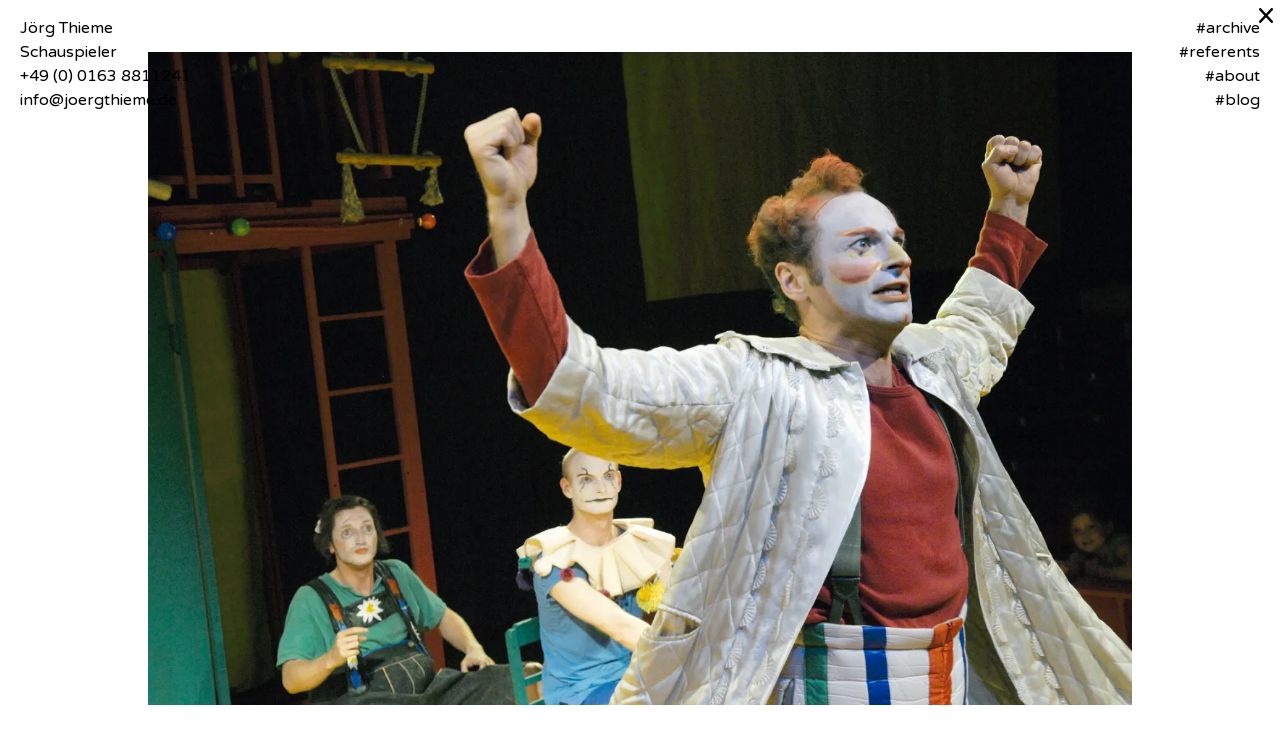

--- FILE ---
content_type: text/html; charset=UTF-8
request_url: https://joergthieme.de/schule-mit-clowns/
body_size: 7650
content:
<!doctype html>

<!--[if lt IE 7]><html lang="de" class="no-js lt-ie9 lt-ie8 lt-ie7"><![endif]-->
<!--[if (IE 7)&!(IEMobile)]><html lang="de" class="no-js lt-ie9 lt-ie8"><![endif]-->
<!--[if (IE 8)&!(IEMobile)]><html lang="de" class="no-js lt-ie9"><![endif]-->
<!--[if gt IE 8]><!--> <html lang="de" class="no-js"><!--<![endif]-->

	<head>
		<meta charset="utf-8">

				<meta http-equiv="X-UA-Compatible" content="IE=edge">

		

				<meta name="HandheldFriendly" content="True">
		<meta name="MobileOptimized" content="320">
		<meta name="viewport" content="width=device-width, initial-scale=1"/>

				<link rel="apple-touch-icon" href="https://joergthieme.de/wp-content/themes/bones-master/library/images/apple-touch-icon.png">
		<link rel="icon" href="https://joergthieme.de/wp-content/themes/bones-master/favicon.png">
		<!--[if IE]>
			<link rel="shortcut icon" href="https://joergthieme.de/wp-content/themes/bones-master/favicon.ico">
		<![endif]-->
				<meta name="msapplication-TileColor" content="#f01d4f">
		<meta name="msapplication-TileImage" content="https://joergthieme.de/wp-content/themes/bones-master/library/images/win8-tile-icon.png">
            <meta name="theme-color" content="#121212">

		<link rel="pingback" href="https://joergthieme.de/xmlrpc.php">

				<script type="text/javascript">
/* <![CDATA[ */
window.JetpackScriptData = {"site":{"icon":"https://i0.wp.com/joergthieme.de/wp-content/uploads/2021/02/cropped-ThiemeJoerg-7957-3.jpg?fit=512%2C512\u0026ssl=1\u0026w=64","title":"Jörg Thieme","host":"ionos","is_wpcom_platform":false}};
/* ]]> */
</script>
<meta name='robots' content='index, follow, max-image-preview:large, max-snippet:-1, max-video-preview:-1' />

	<!-- This site is optimized with the Yoast SEO plugin v25.5 - https://yoast.com/wordpress/plugins/seo/ -->
	<title>Schule mit Clowns - Jörg Thieme</title>
	<link rel="canonical" href="https://joergthieme.de/schule-mit-clowns/" />
	<meta property="og:locale" content="de_DE" />
	<meta property="og:type" content="article" />
	<meta property="og:title" content="Schule mit Clowns - Jörg Thieme" />
	<meta property="og:url" content="https://joergthieme.de/schule-mit-clowns/" />
	<meta property="og:site_name" content="Jörg Thieme" />
	<meta property="article:published_time" content="2008-06-18T19:34:40+00:00" />
	<meta property="article:modified_time" content="2018-01-04T18:01:46+00:00" />
	<meta name="author" content="joerg" />
	<meta name="twitter:card" content="summary_large_image" />
	<meta name="twitter:label1" content="Verfasst von" />
	<meta name="twitter:data1" content="joerg" />
	<script type="application/ld+json" class="yoast-schema-graph">{"@context":"https://schema.org","@graph":[{"@type":"Article","@id":"https://joergthieme.de/schule-mit-clowns/#article","isPartOf":{"@id":"https://joergthieme.de/schule-mit-clowns/"},"author":{"name":"joerg","@id":"https://joergthieme.de/#/schema/person/8a9d3a6bd917b5b6fbd16f463b4e8836"},"headline":"Schule mit Clowns","datePublished":"2008-06-18T19:34:40+00:00","dateModified":"2018-01-04T18:01:46+00:00","mainEntityOfPage":{"@id":"https://joergthieme.de/schule-mit-clowns/"},"wordCount":3,"commentCount":0,"publisher":{"@id":"https://joergthieme.de/#/schema/person/8a9d3a6bd917b5b6fbd16f463b4e8836"},"inLanguage":"de"},{"@type":"WebPage","@id":"https://joergthieme.de/schule-mit-clowns/","url":"https://joergthieme.de/schule-mit-clowns/","name":"Schule mit Clowns - Jörg Thieme","isPartOf":{"@id":"https://joergthieme.de/#website"},"datePublished":"2008-06-18T19:34:40+00:00","dateModified":"2018-01-04T18:01:46+00:00","breadcrumb":{"@id":"https://joergthieme.de/schule-mit-clowns/#breadcrumb"},"inLanguage":"de","potentialAction":[{"@type":"ReadAction","target":["https://joergthieme.de/schule-mit-clowns/"]}]},{"@type":"BreadcrumbList","@id":"https://joergthieme.de/schule-mit-clowns/#breadcrumb","itemListElement":[{"@type":"ListItem","position":1,"name":"Startseite","item":"https://joergthieme.de/"},{"@type":"ListItem","position":2,"name":"Schule mit Clowns"}]},{"@type":"WebSite","@id":"https://joergthieme.de/#website","url":"https://joergthieme.de/","name":"Jörg Thieme","description":"Schauspieler - Offizielle Webseite","publisher":{"@id":"https://joergthieme.de/#/schema/person/8a9d3a6bd917b5b6fbd16f463b4e8836"},"potentialAction":[{"@type":"SearchAction","target":{"@type":"EntryPoint","urlTemplate":"https://joergthieme.de/?s={search_term_string}"},"query-input":{"@type":"PropertyValueSpecification","valueRequired":true,"valueName":"search_term_string"}}],"inLanguage":"de"},{"@type":["Person","Organization"],"@id":"https://joergthieme.de/#/schema/person/8a9d3a6bd917b5b6fbd16f463b4e8836","name":"joerg","image":{"@type":"ImageObject","inLanguage":"de","@id":"https://joergthieme.de/#/schema/person/image/","url":"https://secure.gravatar.com/avatar/16d207dcfc5a60b2e2dc45cdfd287a2304a769989fae5742794063806200a280?s=96&d=mm&r=g","contentUrl":"https://secure.gravatar.com/avatar/16d207dcfc5a60b2e2dc45cdfd287a2304a769989fae5742794063806200a280?s=96&d=mm&r=g","caption":"joerg"},"logo":{"@id":"https://joergthieme.de/#/schema/person/image/"}}]}</script>
	<!-- / Yoast SEO plugin. -->


<link rel='dns-prefetch' href='//secure.gravatar.com' />
<link rel='dns-prefetch' href='//stats.wp.com' />
<link rel='dns-prefetch' href='//fonts.googleapis.com' />
<link rel='dns-prefetch' href='//v0.wordpress.com' />
<link rel='preconnect' href='//c0.wp.com' />
<link rel='preconnect' href='//i0.wp.com' />
<link rel="alternate" type="application/rss+xml" title="Jörg Thieme &raquo; Feed" href="https://joergthieme.de/feed/" />
<link rel="alternate" title="oEmbed (JSON)" type="application/json+oembed" href="https://joergthieme.de/wp-json/oembed/1.0/embed?url=https%3A%2F%2Fjoergthieme.de%2Fschule-mit-clowns%2F" />
<link rel="alternate" title="oEmbed (XML)" type="text/xml+oembed" href="https://joergthieme.de/wp-json/oembed/1.0/embed?url=https%3A%2F%2Fjoergthieme.de%2Fschule-mit-clowns%2F&#038;format=xml" />
<style id='wp-img-auto-sizes-contain-inline-css' type='text/css'>
img:is([sizes=auto i],[sizes^="auto," i]){contain-intrinsic-size:3000px 1500px}
/*# sourceURL=wp-img-auto-sizes-contain-inline-css */
</style>
<style id='wp-emoji-styles-inline-css' type='text/css'>

	img.wp-smiley, img.emoji {
		display: inline !important;
		border: none !important;
		box-shadow: none !important;
		height: 1em !important;
		width: 1em !important;
		margin: 0 0.07em !important;
		vertical-align: -0.1em !important;
		background: none !important;
		padding: 0 !important;
	}
/*# sourceURL=wp-emoji-styles-inline-css */
</style>
<style id='wp-block-library-inline-css' type='text/css'>
:root{--wp-block-synced-color:#7a00df;--wp-block-synced-color--rgb:122,0,223;--wp-bound-block-color:var(--wp-block-synced-color);--wp-editor-canvas-background:#ddd;--wp-admin-theme-color:#007cba;--wp-admin-theme-color--rgb:0,124,186;--wp-admin-theme-color-darker-10:#006ba1;--wp-admin-theme-color-darker-10--rgb:0,107,160.5;--wp-admin-theme-color-darker-20:#005a87;--wp-admin-theme-color-darker-20--rgb:0,90,135;--wp-admin-border-width-focus:2px}@media (min-resolution:192dpi){:root{--wp-admin-border-width-focus:1.5px}}.wp-element-button{cursor:pointer}:root .has-very-light-gray-background-color{background-color:#eee}:root .has-very-dark-gray-background-color{background-color:#313131}:root .has-very-light-gray-color{color:#eee}:root .has-very-dark-gray-color{color:#313131}:root .has-vivid-green-cyan-to-vivid-cyan-blue-gradient-background{background:linear-gradient(135deg,#00d084,#0693e3)}:root .has-purple-crush-gradient-background{background:linear-gradient(135deg,#34e2e4,#4721fb 50%,#ab1dfe)}:root .has-hazy-dawn-gradient-background{background:linear-gradient(135deg,#faaca8,#dad0ec)}:root .has-subdued-olive-gradient-background{background:linear-gradient(135deg,#fafae1,#67a671)}:root .has-atomic-cream-gradient-background{background:linear-gradient(135deg,#fdd79a,#004a59)}:root .has-nightshade-gradient-background{background:linear-gradient(135deg,#330968,#31cdcf)}:root .has-midnight-gradient-background{background:linear-gradient(135deg,#020381,#2874fc)}:root{--wp--preset--font-size--normal:16px;--wp--preset--font-size--huge:42px}.has-regular-font-size{font-size:1em}.has-larger-font-size{font-size:2.625em}.has-normal-font-size{font-size:var(--wp--preset--font-size--normal)}.has-huge-font-size{font-size:var(--wp--preset--font-size--huge)}.has-text-align-center{text-align:center}.has-text-align-left{text-align:left}.has-text-align-right{text-align:right}.has-fit-text{white-space:nowrap!important}#end-resizable-editor-section{display:none}.aligncenter{clear:both}.items-justified-left{justify-content:flex-start}.items-justified-center{justify-content:center}.items-justified-right{justify-content:flex-end}.items-justified-space-between{justify-content:space-between}.screen-reader-text{border:0;clip-path:inset(50%);height:1px;margin:-1px;overflow:hidden;padding:0;position:absolute;width:1px;word-wrap:normal!important}.screen-reader-text:focus{background-color:#ddd;clip-path:none;color:#444;display:block;font-size:1em;height:auto;left:5px;line-height:normal;padding:15px 23px 14px;text-decoration:none;top:5px;width:auto;z-index:100000}html :where(.has-border-color){border-style:solid}html :where([style*=border-top-color]){border-top-style:solid}html :where([style*=border-right-color]){border-right-style:solid}html :where([style*=border-bottom-color]){border-bottom-style:solid}html :where([style*=border-left-color]){border-left-style:solid}html :where([style*=border-width]){border-style:solid}html :where([style*=border-top-width]){border-top-style:solid}html :where([style*=border-right-width]){border-right-style:solid}html :where([style*=border-bottom-width]){border-bottom-style:solid}html :where([style*=border-left-width]){border-left-style:solid}html :where(img[class*=wp-image-]){height:auto;max-width:100%}:where(figure){margin:0 0 1em}html :where(.is-position-sticky){--wp-admin--admin-bar--position-offset:var(--wp-admin--admin-bar--height,0px)}@media screen and (max-width:600px){html :where(.is-position-sticky){--wp-admin--admin-bar--position-offset:0px}}
/*wp_block_styles_on_demand_placeholder:697a52073e85e*/
/*# sourceURL=wp-block-library-inline-css */
</style>
<style id='classic-theme-styles-inline-css' type='text/css'>
/*! This file is auto-generated */
.wp-block-button__link{color:#fff;background-color:#32373c;border-radius:9999px;box-shadow:none;text-decoration:none;padding:calc(.667em + 2px) calc(1.333em + 2px);font-size:1.125em}.wp-block-file__button{background:#32373c;color:#fff;text-decoration:none}
/*# sourceURL=/wp-includes/css/classic-themes.min.css */
</style>
<link rel='stylesheet' id='googleFonts-css' href='//fonts.googleapis.com/css?family=Varela+Round' type='text/css' media='all' />
<link rel='stylesheet' id='bones-stylesheet-css' href='https://joergthieme.de/wp-content/themes/bones-master/library/css/style.css' type='text/css' media='all' />
<link rel='stylesheet' id='flexslider-css' href='https://joergthieme.de/wp-content/themes/bones-master/library/css/flexslider.css' type='text/css' media='all' />
<script type="text/javascript" src="https://joergthieme.de/wp-content/themes/bones-master/library/js/libs/modernizr.custom.min.js" id="bones-modernizr-js"></script>
<script type="text/javascript" src="https://c0.wp.com/c/6.9/wp-includes/js/jquery/jquery.min.js" id="jquery-core-js"></script>
<script type="text/javascript" src="https://c0.wp.com/c/6.9/wp-includes/js/jquery/jquery-migrate.min.js" id="jquery-migrate-js"></script>
<link rel="https://api.w.org/" href="https://joergthieme.de/wp-json/" /><link rel="alternate" title="JSON" type="application/json" href="https://joergthieme.de/wp-json/wp/v2/posts/37" /><link rel='shortlink' href='https://wp.me/payfrY-B' />
	<style>img#wpstats{display:none}</style>
		<link rel="icon" href="https://i0.wp.com/joergthieme.de/wp-content/uploads/2021/02/cropped-ThiemeJoerg-7957-3.jpg?fit=32%2C32&#038;ssl=1" sizes="32x32" />
<link rel="icon" href="https://i0.wp.com/joergthieme.de/wp-content/uploads/2021/02/cropped-ThiemeJoerg-7957-3.jpg?fit=192%2C192&#038;ssl=1" sizes="192x192" />
<link rel="apple-touch-icon" href="https://i0.wp.com/joergthieme.de/wp-content/uploads/2021/02/cropped-ThiemeJoerg-7957-3.jpg?fit=180%2C180&#038;ssl=1" />
<meta name="msapplication-TileImage" content="https://i0.wp.com/joergthieme.de/wp-content/uploads/2021/02/cropped-ThiemeJoerg-7957-3.jpg?fit=270%2C270&#038;ssl=1" />
		
				
	</head>

	<body class="wp-singular post-template-default single single-post postid-37 single-format-standard wp-theme-bones-master" itemscope itemtype="http://schema.org/WebPage">

		<div id="container">

			<header class="header" role="banner" itemscope itemtype="http://schema.org/WPHeader">


										
<div id="visitenkarte">
	<ul>
		<li>Jörg Thieme</li>
	<li>Schauspieler</li>
	<li>+49 (0) 0163 8811241</li>
	<li><a href="MailTo:info@joergthieme.de"> info@joergthieme.de </a> </li>
</div>
<div id="menupunkte">
	<ul>
		<li ><a href="https://joergthieme.de/" title="Schule mit Clowns">#archive</a></li>
		<li class="bild2"><a href="https://joergthieme.de/referents" title="Schule mit Clowns"> </a>#referents</li>
		<li class="bild2"><a href="https://joergthieme.de/about" title="Schule mit Clowns"> </a>#about</li>
		<li >   <a href="https://joergthieme.de/blog">#blog</a></li>
	</ul>
</div>				


			</header>

			<div id="content">

				<div id="inner-content" class="wrap cf">

					<main id="main" class="m-all cf" role="main" itemscope itemprop="mainContentOfPage" itemtype="http://schema.org/Blog">
						<div id="close2">&times;</div>
						
							
              
              <article id="post-37" class="cf post-37 post type-post status-publish format-standard hentry category-allgemein" role="article" itemscope itemprop="blogPost" itemtype="http://schema.org/BlogPosting">

             

                <section class="entry-content cf" itemprop="articleBody">
                 		
                 		<div class="beschreibung-mobil">
														<p>Fotos: Marcus Lieberenz/Bildbühne.de</p>
<p>&nbsp;</p>
<p>F.K. Waechter, SCHULE MIT CLOWNS, Premiere 13.06.2008, 59 Vorstellungen,</p>
<p>Inszenierung: Boris Jacoby,      <em>Quaste</em></p>
<p>&nbsp;</p>
<p>Pavillon Berliner Ensemble</p>
													</div>
                 				                  
                 				                                   				   				    <div id="slider" class="flexslider">
				        <ul class="slides">
				            				                <li>
				                  <img width="1535" height="1020" src="https://i0.wp.com/joergthieme.de/wp-content/uploads/2008/06/BEPavillonClownsFF6321.jpg?fit=1535%2C1020&amp;ssl=1" class="attachment-full size-full" alt="" decoding="async" fetchpriority="high" srcset="https://i0.wp.com/joergthieme.de/wp-content/uploads/2008/06/BEPavillonClownsFF6321.jpg?w=1535&amp;ssl=1 1535w, https://i0.wp.com/joergthieme.de/wp-content/uploads/2008/06/BEPavillonClownsFF6321.jpg?resize=300%2C199&amp;ssl=1 300w, https://i0.wp.com/joergthieme.de/wp-content/uploads/2008/06/BEPavillonClownsFF6321.jpg?resize=768%2C510&amp;ssl=1 768w, https://i0.wp.com/joergthieme.de/wp-content/uploads/2008/06/BEPavillonClownsFF6321.jpg?resize=1024%2C680&amp;ssl=1 1024w, https://i0.wp.com/joergthieme.de/wp-content/uploads/2008/06/BEPavillonClownsFF6321.jpg?w=1360&amp;ssl=1 1360w" sizes="(max-width: 1535px) 100vw, 1535px" />				                    <p></p>
				              
				                    
				                </li>
				            				                <li>
				                  <img width="1535" height="1020" src="https://i0.wp.com/joergthieme.de/wp-content/uploads/2008/06/BEPavillonClownsFF7589.jpg?fit=1535%2C1020&amp;ssl=1" class="attachment-full size-full" alt="" decoding="async" srcset="https://i0.wp.com/joergthieme.de/wp-content/uploads/2008/06/BEPavillonClownsFF7589.jpg?w=1535&amp;ssl=1 1535w, https://i0.wp.com/joergthieme.de/wp-content/uploads/2008/06/BEPavillonClownsFF7589.jpg?resize=300%2C199&amp;ssl=1 300w, https://i0.wp.com/joergthieme.de/wp-content/uploads/2008/06/BEPavillonClownsFF7589.jpg?resize=768%2C510&amp;ssl=1 768w, https://i0.wp.com/joergthieme.de/wp-content/uploads/2008/06/BEPavillonClownsFF7589.jpg?resize=1024%2C680&amp;ssl=1 1024w, https://i0.wp.com/joergthieme.de/wp-content/uploads/2008/06/BEPavillonClownsFF7589.jpg?w=1360&amp;ssl=1 1360w" sizes="(max-width: 1535px) 100vw, 1535px" />				                    <p></p>
				              
				                    
				                </li>
				            				                <li>
				                  <img width="1535" height="1028" src="https://i0.wp.com/joergthieme.de/wp-content/uploads/2008/06/BEPavillonClowns2108.jpg?fit=1535%2C1028&amp;ssl=1" class="attachment-full size-full" alt="" decoding="async" srcset="https://i0.wp.com/joergthieme.de/wp-content/uploads/2008/06/BEPavillonClowns2108.jpg?w=1535&amp;ssl=1 1535w, https://i0.wp.com/joergthieme.de/wp-content/uploads/2008/06/BEPavillonClowns2108.jpg?resize=300%2C201&amp;ssl=1 300w, https://i0.wp.com/joergthieme.de/wp-content/uploads/2008/06/BEPavillonClowns2108.jpg?resize=768%2C514&amp;ssl=1 768w, https://i0.wp.com/joergthieme.de/wp-content/uploads/2008/06/BEPavillonClowns2108.jpg?resize=1024%2C686&amp;ssl=1 1024w, https://i0.wp.com/joergthieme.de/wp-content/uploads/2008/06/BEPavillonClowns2108.jpg?w=1360&amp;ssl=1 1360w" sizes="(max-width: 1535px) 100vw, 1535px" />				                    <p></p>
				              
				                    
				                </li>
				            				                <li>
				                  <img width="1900" height="1262" src="https://i0.wp.com/joergthieme.de/wp-content/uploads/2008/12/Schule_f_Clowns_1.jpg?fit=1900%2C1262&amp;ssl=1" class="attachment-full size-full" alt="" decoding="async" loading="lazy" srcset="https://i0.wp.com/joergthieme.de/wp-content/uploads/2008/12/Schule_f_Clowns_1.jpg?w=1900&amp;ssl=1 1900w, https://i0.wp.com/joergthieme.de/wp-content/uploads/2008/12/Schule_f_Clowns_1.jpg?resize=300%2C199&amp;ssl=1 300w, https://i0.wp.com/joergthieme.de/wp-content/uploads/2008/12/Schule_f_Clowns_1.jpg?resize=768%2C510&amp;ssl=1 768w, https://i0.wp.com/joergthieme.de/wp-content/uploads/2008/12/Schule_f_Clowns_1.jpg?resize=1024%2C680&amp;ssl=1 1024w, https://i0.wp.com/joergthieme.de/wp-content/uploads/2008/12/Schule_f_Clowns_1.jpg?w=1360&amp;ssl=1 1360w" sizes="auto, (max-width: 1900px) 100vw, 1900px" />				                    <p></p>
				              
				                    
				                </li>
				            				                <li>
				                  <img width="1900" height="1262" src="https://i0.wp.com/joergthieme.de/wp-content/uploads/2008/12/Schule_f_Clowns_2.jpg?fit=1900%2C1262&amp;ssl=1" class="attachment-full size-full" alt="" decoding="async" loading="lazy" srcset="https://i0.wp.com/joergthieme.de/wp-content/uploads/2008/12/Schule_f_Clowns_2.jpg?w=1900&amp;ssl=1 1900w, https://i0.wp.com/joergthieme.de/wp-content/uploads/2008/12/Schule_f_Clowns_2.jpg?resize=300%2C199&amp;ssl=1 300w, https://i0.wp.com/joergthieme.de/wp-content/uploads/2008/12/Schule_f_Clowns_2.jpg?resize=768%2C510&amp;ssl=1 768w, https://i0.wp.com/joergthieme.de/wp-content/uploads/2008/12/Schule_f_Clowns_2.jpg?resize=1024%2C680&amp;ssl=1 1024w, https://i0.wp.com/joergthieme.de/wp-content/uploads/2008/12/Schule_f_Clowns_2.jpg?w=1360&amp;ssl=1 1360w" sizes="auto, (max-width: 1900px) 100vw, 1900px" />				                    <p></p>
				              
				                    
				                </li>
				            				        </ul>
				    </div>
				    
												  									<div class="beschreibung">
										
																						<p>Fotos: Marcus Lieberenz/Bildbühne.de</p>
<p>&nbsp;</p>
<p>F.K. Waechter, SCHULE MIT CLOWNS, Premiere 13.06.2008, 59 Vorstellungen,</p>
<p>Inszenierung: Boris Jacoby,      <em>Quaste</em></p>
<p>&nbsp;</p>
<p>Pavillon Berliner Ensemble</p>
																					
									</div>
					
                </section> 

              </article> 
						
						
					</main>


				</div>

			</div>

			<footer class="footer" role="contentinfo" itemscope itemtype="http://schema.org/WPFooter">

				<a href="https://joergthieme.de/impressum" title="Schule mit Clowns"> impressum</a>

			</footer>

		</div>

				<script type="speculationrules">
{"prefetch":[{"source":"document","where":{"and":[{"href_matches":"/*"},{"not":{"href_matches":["/wp-*.php","/wp-admin/*","/wp-content/uploads/*","/wp-content/*","/wp-content/plugins/*","/wp-content/themes/bones-master/*","/*\\?(.+)"]}},{"not":{"selector_matches":"a[rel~=\"nofollow\"]"}},{"not":{"selector_matches":".no-prefetch, .no-prefetch a"}}]},"eagerness":"conservative"}]}
</script>
<script type="importmap" id="wp-importmap">
{"imports":{"@wordpress/interactivity":"https://joergthieme.de/wp-includes/js/dist/script-modules/interactivity/index.min.js?ver=8964710565a1d258501f"}}
</script>
<script type="module" src="https://joergthieme.de/wp-content/plugins/jetpack/jetpack_vendor/automattic/jetpack-forms/src/contact-form/../../dist/modules/form/view.js?ver=14.8" id="jp-forms-view-js-module"></script>
<link rel="modulepreload" href="https://joergthieme.de/wp-includes/js/dist/script-modules/interactivity/index.min.js?ver=8964710565a1d258501f" id="@wordpress/interactivity-js-modulepreload" data-wp-fetchpriority="low">
<script type="application/json" id="wp-script-module-data-@wordpress/interactivity">
{"config":{"jetpack/form":{"error_types":{"is_required":"Dieses Feld ist erforderlich.","invalid_form_empty":"Das Formular, das du übermitteln möchtest, ist leer.","invalid_form":"Bitte fülle das Formular korrekt aus."}}}}
</script>
<script type="text/javascript" id="jetpack-stats-js-before">
/* <![CDATA[ */
_stq = window._stq || [];
_stq.push([ "view", JSON.parse("{\"v\":\"ext\",\"blog\":\"155925906\",\"post\":\"37\",\"tz\":\"1\",\"srv\":\"joergthieme.de\",\"j\":\"1:14.8\"}") ]);
_stq.push([ "clickTrackerInit", "155925906", "37" ]);
//# sourceURL=jetpack-stats-js-before
/* ]]> */
</script>
<script type="text/javascript" src="https://stats.wp.com/e-202605.js" id="jetpack-stats-js" defer="defer" data-wp-strategy="defer"></script>
<script type="text/javascript" src="https://joergthieme.de/wp-content/themes/bones-master/library/js/scripts.js" id="bones-js-js"></script>
<script type="text/javascript" src="https://c0.wp.com/c/6.9/wp-includes/js/imagesloaded.min.js" id="imagesloaded-js"></script>
<script type="text/javascript" src="https://c0.wp.com/c/6.9/wp-includes/js/masonry.min.js" id="masonry-js"></script>
<script type="text/javascript" src="https://joergthieme.de/wp-content/themes/bones-master/library/js/jquery.flexslider-min.js" id="flexslider-js"></script>
<script type="text/javascript" src="https://joergthieme.de/wp-content/themes/bones-master/library/js/imagesloaded.pkgd.min.js" id="loaded-js"></script>
<script id="wp-emoji-settings" type="application/json">
{"baseUrl":"https://s.w.org/images/core/emoji/17.0.2/72x72/","ext":".png","svgUrl":"https://s.w.org/images/core/emoji/17.0.2/svg/","svgExt":".svg","source":{"concatemoji":"https://joergthieme.de/wp-includes/js/wp-emoji-release.min.js"}}
</script>
<script type="module">
/* <![CDATA[ */
/*! This file is auto-generated */
const a=JSON.parse(document.getElementById("wp-emoji-settings").textContent),o=(window._wpemojiSettings=a,"wpEmojiSettingsSupports"),s=["flag","emoji"];function i(e){try{var t={supportTests:e,timestamp:(new Date).valueOf()};sessionStorage.setItem(o,JSON.stringify(t))}catch(e){}}function c(e,t,n){e.clearRect(0,0,e.canvas.width,e.canvas.height),e.fillText(t,0,0);t=new Uint32Array(e.getImageData(0,0,e.canvas.width,e.canvas.height).data);e.clearRect(0,0,e.canvas.width,e.canvas.height),e.fillText(n,0,0);const a=new Uint32Array(e.getImageData(0,0,e.canvas.width,e.canvas.height).data);return t.every((e,t)=>e===a[t])}function p(e,t){e.clearRect(0,0,e.canvas.width,e.canvas.height),e.fillText(t,0,0);var n=e.getImageData(16,16,1,1);for(let e=0;e<n.data.length;e++)if(0!==n.data[e])return!1;return!0}function u(e,t,n,a){switch(t){case"flag":return n(e,"\ud83c\udff3\ufe0f\u200d\u26a7\ufe0f","\ud83c\udff3\ufe0f\u200b\u26a7\ufe0f")?!1:!n(e,"\ud83c\udde8\ud83c\uddf6","\ud83c\udde8\u200b\ud83c\uddf6")&&!n(e,"\ud83c\udff4\udb40\udc67\udb40\udc62\udb40\udc65\udb40\udc6e\udb40\udc67\udb40\udc7f","\ud83c\udff4\u200b\udb40\udc67\u200b\udb40\udc62\u200b\udb40\udc65\u200b\udb40\udc6e\u200b\udb40\udc67\u200b\udb40\udc7f");case"emoji":return!a(e,"\ud83e\u1fac8")}return!1}function f(e,t,n,a){let r;const o=(r="undefined"!=typeof WorkerGlobalScope&&self instanceof WorkerGlobalScope?new OffscreenCanvas(300,150):document.createElement("canvas")).getContext("2d",{willReadFrequently:!0}),s=(o.textBaseline="top",o.font="600 32px Arial",{});return e.forEach(e=>{s[e]=t(o,e,n,a)}),s}function r(e){var t=document.createElement("script");t.src=e,t.defer=!0,document.head.appendChild(t)}a.supports={everything:!0,everythingExceptFlag:!0},new Promise(t=>{let n=function(){try{var e=JSON.parse(sessionStorage.getItem(o));if("object"==typeof e&&"number"==typeof e.timestamp&&(new Date).valueOf()<e.timestamp+604800&&"object"==typeof e.supportTests)return e.supportTests}catch(e){}return null}();if(!n){if("undefined"!=typeof Worker&&"undefined"!=typeof OffscreenCanvas&&"undefined"!=typeof URL&&URL.createObjectURL&&"undefined"!=typeof Blob)try{var e="postMessage("+f.toString()+"("+[JSON.stringify(s),u.toString(),c.toString(),p.toString()].join(",")+"));",a=new Blob([e],{type:"text/javascript"});const r=new Worker(URL.createObjectURL(a),{name:"wpTestEmojiSupports"});return void(r.onmessage=e=>{i(n=e.data),r.terminate(),t(n)})}catch(e){}i(n=f(s,u,c,p))}t(n)}).then(e=>{for(const n in e)a.supports[n]=e[n],a.supports.everything=a.supports.everything&&a.supports[n],"flag"!==n&&(a.supports.everythingExceptFlag=a.supports.everythingExceptFlag&&a.supports[n]);var t;a.supports.everythingExceptFlag=a.supports.everythingExceptFlag&&!a.supports.flag,a.supports.everything||((t=a.source||{}).concatemoji?r(t.concatemoji):t.wpemoji&&t.twemoji&&(r(t.twemoji),r(t.wpemoji)))});
//# sourceURL=https://joergthieme.de/wp-includes/js/wp-emoji-loader.min.js
/* ]]> */
</script>

	</body>

</html> <!-- end of site. what a ride! -->
